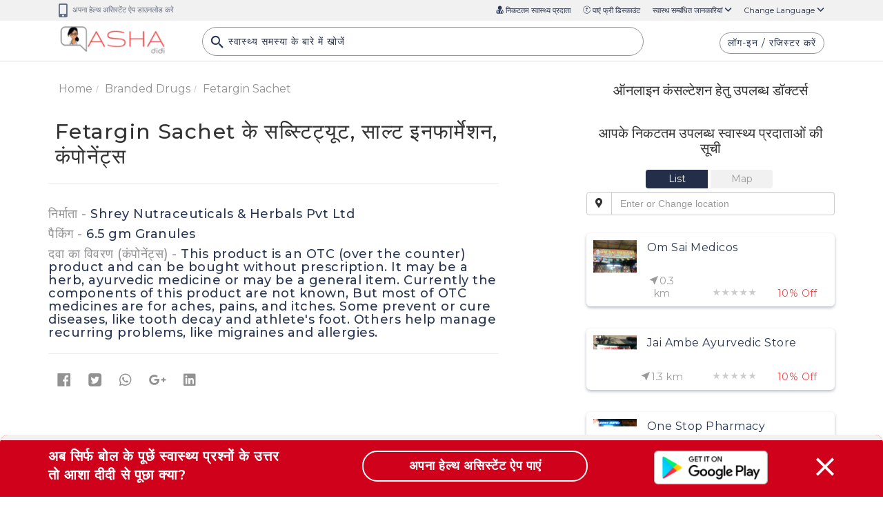

--- FILE ---
content_type: text/html; charset=UTF-8
request_url: https://ashadidi.com/api/?t=de&cat=branddrug&eId=Mjk4MDcy&local=hi&extParam=
body_size: 2709
content:
)]}',
{"detail":[{"brand_name":"Fetargin Sachet","company_name":"Shrey Nutraceuticals & Herbals Pvt Ltd","qty":"6.5 gm Granules","total_price":48,"is_otc":1,"otc_compositions":"This product is  an OTC (over the counter) product and can be bought without prescription. It may be a herb, ayurvedic medicine or may be a general item. Currently the components of this product are not known, But most of OTC medicines are for aches, pains, and itches. Some prevent or cure diseases, like tooth decay and athlete's foot. Others help manage recurring problems, like migraines and allergies."}],"composition_detail":"","substitute_detail":"","related_department":"","review_details":[],"seo":"{\"description\":{\"title\":\"%s \u092a\u094d\u0930\u0947\u0938\u0915\u094d\u0930\u093e\u0907\u092c\u094d\u0921 \u0915\u0930\u0928\u0947 \u0915\u0947 \u0938\u093e\u092e\u093e\u0928\u094d\u092f \u0915\u093e\u0930\u0923, %s prescribe karne ke karan in hindi | Asha Didi\",\"description\":\"%s in Hindi \u0915\u0940 \u091c\u093e\u0928\u0915\u093e\u0930\u0940 - Janiye %s ke prescribe karne ke kaaran in Hindi, %s ke liye online consultation aur second opinion, %s se jude doctor hospital lab pharmacy\",\"keywords\":\"%s, %s in Hindi, %s \u0915\u0947 \u0938\u092c\u094d\u0938\u094d\u091f\u093f\u091f\u094d\u092f\u0942\u091f, \u0938\u093e\u0932\u094d\u091f \u0907\u0928\u092b\u093e\u0930\u094d\u092e\u0947\u0936\u0928, \u0915\u0902\u092a\u094b\u0928\u0947\u0902\u091f\u094d\u0938, %s ke substitute salt information components, \u0915\u093e\u0930\u0923, \u0932\u093e\u092d, \u0909\u092a\u092f\u094b\u0917, \u092a\u094d\u0930\u092f\u094b\u0917 \u0915\u093f \u092a\u0930\u093f\u0938\u094d\u0925\u093f\u0924\u093f\u092f\u093e, \u0915\u093e\u092e \u0915\u0940 \u0915\u094d\u0930\u093f\u092f\u093e\u0935\u093f\u0927\u093f\u0915\u0940, \u0915\u0940\u092e\u0924, \u0915\u092c \u0932\u0947\u0902, \u0915\u0948\u0938\u0947 \u0932\u0947\u0902, \u0915\u093f\u0924\u0928\u093e \u0932\u0947\u0902, \u0916\u0941\u0930\u093e\u0915, \u0921\u094b\u091c, \u0917\u0930\u094d\u092d\u093e\u0935\u0938\u094d\u0925\u093e \u0938\u094d\u0924\u0928\u092a\u093e\u0928 \u0938\u092e\u094d\u092c\u0928\u094d\u0927\u0940 \u0938\u0941\u0930\u0915\u094d\u0937\u093e \u091c\u093e\u0928\u0915\u093e\u0930\u0940, \u0938\u093e\u0907\u0921 \u0907\u092b\u0947\u0915\u094d\u091f\u094d\u0938, \u0928\u0941\u0915\u0938\u093e\u0928, \u0926\u0941\u0937\u094d\u092a\u094d\u0930\u092d\u093e\u0935 \u0914\u0930 \u0938\u093e\u0935\u0927\u093e\u0928\u093f\u092f\u093e\u0902 - %s ke use, karan, prayog ki paristhiti, labh, upyog, kam karne ki vidhi, price, dose, garbhavastha pregnancy stanpan lactation sambandhit jankari, nuksan, side effects, kitni le, kaise le, kab le, interaction aur contraindication in Hindi, %s ke liye online consultation aur second opinion, %s se jude doctor hospital lab pharmacy only at Ashadidi.com\",\"label\":\"%s \u092a\u094d\u0930\u0947\u0938\u0915\u094d\u0930\u093e\u0907\u092c\u094d\u0921 \u0915\u0930\u0928\u0947 \u0915\u0947 \u0938\u093e\u092e\u093e\u0928\u094d\u092f \u0915\u093e\u0930\u0923\"},\"typical_usage\":{\"title\":\"%s \u0915\u093e \u092a\u094d\u0930\u092f\u094b\u0917 \u0915\u093f\u0928 \u092a\u0930\u093f\u0938\u094d\u0925\u093f\u0924\u093f\u092f\u094b\u0902 \u092e\u0947\u0902 \u0915\u093f\u092f\u093e \u091c\u093e\u0924\u093e \u0939\u0948, %s ka prayog kin paristhiti me kiya jata hai in hindi | Asha Didi\",\"description\":\"%s \u092a\u094d\u0930\u0947\u0938\u0915\u094d\u0930\u093e\u0907\u092c\u094d\u0921 \u0915\u0930\u0928\u0947 \u0915\u0947 \u0938\u093e\u092e\u093e\u0928\u094d\u092f \u0915\u093e\u0930\u0923 Typical usage of %s in Hindi \u091c\u093e\u0928\u0947\u0902 \u0906\u092a\u0915\u0947 \u092a\u093e\u0938 \u0915\u0947 \u090f\u0930\u093f\u092f\u093e \u092e\u0947\u0902 %s \u0938\u0947 \u091c\u0941\u095c\u0947 \u0921\u0949\u0915\u094d\u091f\u0930 \u0939\u0949\u0938\u094d\u092a\u093f\u091f\u0932 \u092b\u093e\u0930\u094d\u092e\u0947\u0938\u0940 \u0939\u0947\u0932\u094d\u0925 \u0938\u0947\u0902\u091f\u0930, \u0935\u093f\u0936\u0947\u0937\u091c\u094d\u091e \u0921\u0949\u0915\u094d\u091f\u0930, \u0911\u0928\u0932\u093e\u0907\u0928 \u0915\u0902\u0938\u0932\u094d\u091f\u0947\u0936\u0928, \u0938\u0947\u0915\u0902\u0921 \u0913\u092a\u093f\u0928\u093f\u092f\u0928 - Janiye %s prescribe karne ke karan in Hindi, %s ke liye online consultation aur second opinion, %s se jude doctor hospital lab pharmacy\",\"keywords\":\"%s, %s in Hindi, %s \u0915\u0947 \u0938\u092c\u094d\u0938\u094d\u091f\u093f\u091f\u094d\u092f\u0942\u091f, \u0938\u093e\u0932\u094d\u091f \u0907\u0928\u092b\u093e\u0930\u094d\u092e\u0947\u0936\u0928, \u0915\u0902\u092a\u094b\u0928\u0947\u0902\u091f\u094d\u0938, %s ke substitute salt information components, \u0915\u093e\u0930\u0923, \u0932\u093e\u092d, \u0909\u092a\u092f\u094b\u0917, \u092a\u094d\u0930\u092f\u094b\u0917 \u0915\u093f \u092a\u0930\u093f\u0938\u094d\u0925\u093f\u0924\u093f\u092f\u093e, \u0915\u093e\u092e \u0915\u0940 \u0915\u094d\u0930\u093f\u092f\u093e\u0935\u093f\u0927\u093f\u0915\u0940, \u0915\u0940\u092e\u0924, \u0915\u092c \u0932\u0947\u0902, \u0915\u0948\u0938\u0947 \u0932\u0947\u0902, \u0915\u093f\u0924\u0928\u093e \u0932\u0947\u0902, \u0916\u0941\u0930\u093e\u0915, \u0921\u094b\u091c, \u0917\u0930\u094d\u092d\u093e\u0935\u0938\u094d\u0925\u093e \u0938\u094d\u0924\u0928\u092a\u093e\u0928 \u0938\u092e\u094d\u092c\u0928\u094d\u0927\u0940 \u0938\u0941\u0930\u0915\u094d\u0937\u093e \u091c\u093e\u0928\u0915\u093e\u0930\u0940, \u0938\u093e\u0907\u0921 \u0907\u092b\u0947\u0915\u094d\u091f\u094d\u0938, \u0928\u0941\u0915\u0938\u093e\u0928, \u0926\u0941\u0937\u094d\u092a\u094d\u0930\u092d\u093e\u0935 \u0914\u0930 \u0938\u093e\u0935\u0927\u093e\u0928\u093f\u092f\u093e\u0902 - %s ke use, karan, prayog ki paristhiti, labh, upyog, kam karne ki vidhi, price, dose, garbhavastha pregnancy stanpan lactation sambandhit jankari, nuksan, side effects, kitni le, kaise le, kab le, interaction aur contraindication in Hindi, %s ke liye online consultation aur second opinion, %s se jude doctor hospital lab pharmacy only at Ashadidi.com\",\"label\":\"%s \u0915\u093e \u092a\u094d\u0930\u092f\u094b\u0917 \u0915\u093f\u0928 \u092a\u0930\u093f\u0938\u094d\u0925\u093f\u0924\u093f\u092f\u094b\u0902 \u092e\u0947\u0902 \u0915\u093f\u092f\u093e \u091c\u093e\u0924\u093e \u0939\u0948 \"},\"mechanism\":{\"title\":\"%s \u0915\u0947 \u0915\u093e\u092e \u0915\u0930\u0928\u0947 \u0915\u0940 \u0915\u094d\u0930\u093f\u092f\u093e\u0935\u093f\u0927\u093f\u0915\u0940, %s ke kam karne ki vidhi tarika in hindi | Asha Didi\",\"description\":\"%s  \u0915\u0947 \u0915\u093e\u092e \u0915\u0930\u0928\u0947 \u0915\u0947 \u0924\u0930\u0940\u0915\u0947 \u0915\u0940 \u091c\u093e\u0928\u0915\u093e\u0930\u0940 Mechanism of action of %s in hindi, \u091c\u093e\u0928\u0947\u0902 \u0906\u092a\u0915\u0947 \u092a\u093e\u0938 \u0915\u0947 \u090f\u0930\u093f\u092f\u093e \u092e\u0947\u0902 %s \u0938\u0947 \u091c\u0941\u095c\u0947 \u0921\u0949\u0915\u094d\u091f\u0930 \u0939\u0949\u0938\u094d\u092a\u093f\u091f\u0932 \u092b\u093e\u0930\u094d\u092e\u0947\u0938\u0940 \u0939\u0947\u0932\u094d\u0925 \u0938\u0947\u0902\u091f\u0930, \u0935\u093f\u0936\u0947\u0937\u091c\u094d\u091e \u0921\u0949\u0915\u094d\u091f\u0930, \u0911\u0928\u0932\u093e\u0907\u0928 \u0915\u0902\u0938\u0932\u094d\u091f\u0947\u0936\u0928, \u0938\u0947\u0915\u0902\u0921 \u0913\u092a\u093f\u0928\u093f\u092f\u0928 - kam karne ki vidhi in Hindi, %s ke liye online consultation aur second opinion, %s se jude doctor hospital lab pharmacy\",\"keywords\":\"%s, %s in Hindi, %s \u0915\u0947 \u0938\u092c\u094d\u0938\u094d\u091f\u093f\u091f\u094d\u092f\u0942\u091f, \u0938\u093e\u0932\u094d\u091f \u0907\u0928\u092b\u093e\u0930\u094d\u092e\u0947\u0936\u0928, \u0915\u0902\u092a\u094b\u0928\u0947\u0902\u091f\u094d\u0938, %s ke substitute salt information components, \u0915\u093e\u0930\u0923, \u0932\u093e\u092d, \u0909\u092a\u092f\u094b\u0917, \u092a\u094d\u0930\u092f\u094b\u0917 \u0915\u093f \u092a\u0930\u093f\u0938\u094d\u0925\u093f\u0924\u093f\u092f\u093e, \u0915\u093e\u092e \u0915\u0940 \u0915\u094d\u0930\u093f\u092f\u093e\u0935\u093f\u0927\u093f\u0915\u0940, \u0915\u0940\u092e\u0924, \u0915\u092c \u0932\u0947\u0902, \u0915\u0948\u0938\u0947 \u0932\u0947\u0902, \u0915\u093f\u0924\u0928\u093e \u0932\u0947\u0902, \u0916\u0941\u0930\u093e\u0915, \u0921\u094b\u091c, \u0917\u0930\u094d\u092d\u093e\u0935\u0938\u094d\u0925\u093e \u0938\u094d\u0924\u0928\u092a\u093e\u0928 \u0938\u092e\u094d\u092c\u0928\u094d\u0927\u0940 \u0938\u0941\u0930\u0915\u094d\u0937\u093e \u091c\u093e\u0928\u0915\u093e\u0930\u0940, \u0938\u093e\u0907\u0921 \u0907\u092b\u0947\u0915\u094d\u091f\u094d\u0938, \u0928\u0941\u0915\u0938\u093e\u0928, \u0926\u0941\u0937\u094d\u092a\u094d\u0930\u092d\u093e\u0935 \u0914\u0930 \u0938\u093e\u0935\u0927\u093e\u0928\u093f\u092f\u093e\u0902 - %s ke use, karan, prayog ki paristhiti, labh, upyog, kam karne ki vidhi, price, dose, garbhavastha pregnancy stanpan lactation sambandhit jankari, nuksan, side effects, kitni le, kaise le, kab le, interaction aur contraindication in Hindi, %s ke liye online consultation aur second opinion, %s se jude doctor hospital lab pharmacy only at Ashadidi.com\",\"label\":\"%s \u0915\u0947 \u0915\u093e\u092e \u0915\u0930\u0928\u0947 \u0915\u0940 \u0915\u094d\u0930\u093f\u092f\u093e\u0935\u093f\u0927\u093f\u0915\u0940\"},\"dosage_whenit_should\":{\"title\":\"%s \u0915\u0940 \u0938\u093e\u092e\u093e\u0928\u094d\u092f \u0916\u0941\u0930\u093e\u0915 \u0914\u0930 \u0907\u0938\u0947 \u0932\u0947\u0928\u0947 \u0915\u093e \u0924\u0930\u0940\u0915\u093e, %s ki khurak dose aur lene ka tarika in hindi | Asha Didi \",\"description\":\"%s \u0915\u0940 \u0916\u0941\u0930\u093e\u0915 \u0921\u094b\u091c \u0915\u093f\u0924\u0928\u093e \u0932\u0947\u0902, Dosage of %s in hindi , \u091c\u093e\u0928\u0947\u0902 \u0906\u092a\u0915\u0947 \u092a\u093e\u0938 \u0915\u0947 \u090f\u0930\u093f\u092f\u093e \u092e\u0947\u0902 %s \u0938\u0947 \u091c\u0941\u095c\u0947 \u0921\u0949\u0915\u094d\u091f\u0930 \u0939\u0949\u0938\u094d\u092a\u093f\u091f\u0932 \u092b\u093e\u0930\u094d\u092e\u0947\u0938\u0940 \u0939\u0947\u0932\u094d\u0925 \u0938\u0947\u0902\u091f\u0930, \u0935\u093f\u0936\u0947\u0937\u091c\u094d\u091e \u0921\u0949\u0915\u094d\u091f\u0930, \u0911\u0928\u0932\u093e\u0907\u0928 \u0915\u0902\u0938\u0932\u094d\u091f\u0947\u0936\u0928, \u0938\u0947\u0915\u0902\u0921 \u0913\u092a\u093f\u0928\u093f\u092f\u0928 - Janiye %s ke dose in Hindi, %s ke liye online consultation aur second opinion, %s se jude doctor hospital lab pharmacy\",\"keywords\":\"%s, %s in Hindi, %s \u0915\u0947 \u0938\u092c\u094d\u0938\u094d\u091f\u093f\u091f\u094d\u092f\u0942\u091f, \u0938\u093e\u0932\u094d\u091f \u0907\u0928\u092b\u093e\u0930\u094d\u092e\u0947\u0936\u0928, \u0915\u0902\u092a\u094b\u0928\u0947\u0902\u091f\u094d\u0938, %s ke substitute salt information components, \u0915\u093e\u0930\u0923, \u0932\u093e\u092d, \u0909\u092a\u092f\u094b\u0917, \u092a\u094d\u0930\u092f\u094b\u0917 \u0915\u093f \u092a\u0930\u093f\u0938\u094d\u0925\u093f\u0924\u093f\u092f\u093e, \u0915\u093e\u092e \u0915\u0940 \u0915\u094d\u0930\u093f\u092f\u093e\u0935\u093f\u0927\u093f\u0915\u0940, \u0915\u0940\u092e\u0924, \u0915\u092c \u0932\u0947\u0902, \u0915\u0948\u0938\u0947 \u0932\u0947\u0902, \u0915\u093f\u0924\u0928\u093e \u0932\u0947\u0902, \u0916\u0941\u0930\u093e\u0915, \u0921\u094b\u091c, \u0917\u0930\u094d\u092d\u093e\u0935\u0938\u094d\u0925\u093e \u0938\u094d\u0924\u0928\u092a\u093e\u0928 \u0938\u092e\u094d\u092c\u0928\u094d\u0927\u0940 \u0938\u0941\u0930\u0915\u094d\u0937\u093e \u091c\u093e\u0928\u0915\u093e\u0930\u0940, \u0938\u093e\u0907\u0921 \u0907\u092b\u0947\u0915\u094d\u091f\u094d\u0938, \u0928\u0941\u0915\u0938\u093e\u0928, \u0926\u0941\u0937\u094d\u092a\u094d\u0930\u092d\u093e\u0935 \u0914\u0930 \u0938\u093e\u0935\u0927\u093e\u0928\u093f\u092f\u093e\u0902 - %s ke use, karan, prayog ki paristhiti, labh, upyog, kam karne ki vidhi, price, dose, garbhavastha pregnancy stanpan lactation sambandhit jankari, nuksan, side effects, kitni le, kaise le, kab le, interaction aur contraindication in Hindi, %s ke liye online consultation aur second opinion, %s se jude doctor hospital lab pharmacy only at Ashadidi.com\",\"label\":\"%s \u0915\u0940 \u0938\u093e\u092e\u093e\u0928\u094d\u092f \u0916\u0941\u0930\u093e\u0915 \u0914\u0930 \u0907\u0938\u0947 \u0932\u0947\u0928\u0947 \u0915\u093e \u0924\u0930\u0940\u0915\u093e\"},\"psi_detail\":{\"title\":\"%s \u0915\u0940 \u0917\u0930\u094d\u092d\u093e\u0935\u0938\u094d\u0925\u093e \u092e\u0947\u0902 \u0909\u092a\u092f\u094b\u0917 \u0938\u092e\u094d\u092c\u0928\u094d\u0927\u0940 \u0938\u0941\u0930\u0915\u094d\u0937\u093e \u091c\u093e\u0928\u0915\u093e\u0930\u0940, %s ka garbhavastha pregnancy me upyog sambandhi jankari in hindi | Asha Didi\",\"description\":\"%s \u0915\u0940 \u0917\u0930\u094d\u092d\u093e\u0935\u0938\u094d\u0925\u093e \u092e\u0947 \u092a\u094d\u0930\u092f\u094b\u0917 \u0915\u0940 \u091c\u093e\u0928\u0915\u093e\u0930\u0940 Pregnancy Safety Information of %s in Hindi \u091c\u093e\u0928\u0947\u0902 \u0906\u092a\u0915\u0947 \u092a\u093e\u0938 \u0915\u0947 \u090f\u0930\u093f\u092f\u093e \u092e\u0947\u0902 %s \u0938\u0947 \u091c\u0941\u095c\u0947 \u0921\u0949\u0915\u094d\u091f\u0930 \u0939\u0949\u0938\u094d\u092a\u093f\u091f\u0932 \u092b\u093e\u0930\u094d\u092e\u0947\u0938\u0940 \u0939\u0947\u0932\u094d\u0925 \u0938\u0947\u0902\u091f\u0930, \u0935\u093f\u0936\u0947\u0937\u091c\u094d\u091e \u0921\u0949\u0915\u094d\u091f\u0930, \u0911\u0928\u0932\u093e\u0907\u0928 \u0915\u0902\u0938\u0932\u094d\u091f\u0947\u0936\u0928, \u0938\u0947\u0915\u0902\u0921 \u0913\u092a\u093f\u0928\u093f\u092f\u0928 - Janiye %s sambandhit garbhavastha pregnancy ki jankari in Hindi, %s ke liye online consultation aur second opinion, %s se jude doctor hospital lab pharmacy\",\"keywords\":\"%s, %s in Hindi, %s \u0915\u0947 \u0938\u092c\u094d\u0938\u094d\u091f\u093f\u091f\u094d\u092f\u0942\u091f, \u0938\u093e\u0932\u094d\u091f \u0907\u0928\u092b\u093e\u0930\u094d\u092e\u0947\u0936\u0928, \u0915\u0902\u092a\u094b\u0928\u0947\u0902\u091f\u094d\u0938, %s ke substitute salt information components, \u0915\u093e\u0930\u0923, \u0932\u093e\u092d, \u0909\u092a\u092f\u094b\u0917, \u092a\u094d\u0930\u092f\u094b\u0917 \u0915\u093f \u092a\u0930\u093f\u0938\u094d\u0925\u093f\u0924\u093f\u092f\u093e, \u0915\u093e\u092e \u0915\u0940 \u0915\u094d\u0930\u093f\u092f\u093e\u0935\u093f\u0927\u093f\u0915\u0940, \u0915\u0940\u092e\u0924, \u0915\u092c \u0932\u0947\u0902, \u0915\u0948\u0938\u0947 \u0932\u0947\u0902, \u0915\u093f\u0924\u0928\u093e \u0932\u0947\u0902, \u0916\u0941\u0930\u093e\u0915, \u0921\u094b\u091c, \u0917\u0930\u094d\u092d\u093e\u0935\u0938\u094d\u0925\u093e \u0938\u094d\u0924\u0928\u092a\u093e\u0928 \u0938\u092e\u094d\u092c\u0928\u094d\u0927\u0940 \u0938\u0941\u0930\u0915\u094d\u0937\u093e \u091c\u093e\u0928\u0915\u093e\u0930\u0940, \u0938\u093e\u0907\u0921 \u0907\u092b\u0947\u0915\u094d\u091f\u094d\u0938, \u0928\u0941\u0915\u0938\u093e\u0928, \u0926\u0941\u0937\u094d\u092a\u094d\u0930\u092d\u093e\u0935 \u0914\u0930 \u0938\u093e\u0935\u0927\u093e\u0928\u093f\u092f\u093e\u0902 - %s ke use, karan, prayog ki paristhiti, labh, upyog, kam karne ki vidhi, price, dose, garbhavastha pregnancy stanpan lactation sambandhit jankari, nuksan, side effects, kitni le, kaise le, kab le, interaction aur contraindication in Hindi, %s ke liye online consultation aur second opinion, %s se jude doctor hospital lab pharmacy only at Ashadidi.com\",\"label\":\"%s \u0915\u0940 \u0917\u0930\u094d\u092d\u093e\u0935\u0938\u094d\u0925\u093e \u092e\u0947\u0902 \u0909\u092a\u092f\u094b\u0917 \u0938\u092e\u094d\u092c\u0928\u094d\u0927\u0940 \u0938\u0941\u0930\u0915\u094d\u0937\u093e \u091c\u093e\u0928\u0915\u093e\u0930\u0940\"},\"lsi_detail\":{\"title\":\"%s \u0915\u0940 \u0938\u094d\u0924\u0928\u092a\u093e\u0928 \u0938\u092e\u094d\u092c\u0928\u094d\u0927\u0940 \u0938\u0941\u0930\u0915\u094d\u0937\u093e \u091c\u093e\u0928\u0915\u093e\u0930\u0940, %s ki doodh pilane ya stanpan sambandhit jankari in hindi | Asha Didi\",\"description\":\"%s \u0915\u0940 \u0938\u094d\u0924\u0928\u092a\u093e\u0928 \u0938\u092e\u094d\u092c\u0928\u094d\u0927\u0940 \u0938\u0941\u0930\u0915\u094d\u0937\u093e \u091c\u093e\u0928\u0915\u093e\u0930\u0940 in Hindi \u0915\u0940 \u091c\u093e\u0928\u0915\u093e\u0930\u0940 Lactation Safety Information related to %s in hindi  \u091c\u093e\u0928\u0947\u0902 \u0906\u092a\u0915\u0947 \u092a\u093e\u0938 \u0915\u0947 \u090f\u0930\u093f\u092f\u093e \u092e\u0947\u0902 %s \u0938\u0947 \u091c\u0941\u095c\u0947 \u0921\u0949\u0915\u094d\u091f\u0930 \u0939\u0949\u0938\u094d\u092a\u093f\u091f\u0932 \u092b\u093e\u0930\u094d\u092e\u0947\u0938\u0940 \u0939\u0947\u0932\u094d\u0925 \u0938\u0947\u0902\u091f\u0930, \u0935\u093f\u0936\u0947\u0937\u091c\u094d\u091e \u0921\u0949\u0915\u094d\u091f\u0930, \u0911\u0928\u0932\u093e\u0907\u0928 \u0915\u0902\u0938\u0932\u094d\u091f\u0947\u0936\u0928, \u0938\u0947\u0915\u0902\u0921 \u0913\u092a\u093f\u0928\u093f\u092f\u0928 - Janiye %s  stanpan lactation sambandhit jankari in Hindi, %s ke liye online consultation aur second opinion, %s se jude doctor hospital lab pharmacy\",\"keywords\":\"%s, %s in Hindi, %s \u0915\u0947 \u0938\u092c\u094d\u0938\u094d\u091f\u093f\u091f\u094d\u092f\u0942\u091f, \u0938\u093e\u0932\u094d\u091f \u0907\u0928\u092b\u093e\u0930\u094d\u092e\u0947\u0936\u0928, \u0915\u0902\u092a\u094b\u0928\u0947\u0902\u091f\u094d\u0938, %s ke substitute salt information components, \u0915\u093e\u0930\u0923, \u0932\u093e\u092d, \u0909\u092a\u092f\u094b\u0917, \u092a\u094d\u0930\u092f\u094b\u0917 \u0915\u093f \u092a\u0930\u093f\u0938\u094d\u0925\u093f\u0924\u093f\u092f\u093e, \u0915\u093e\u092e \u0915\u0940 \u0915\u094d\u0930\u093f\u092f\u093e\u0935\u093f\u0927\u093f\u0915\u0940, \u0915\u0940\u092e\u0924, \u0915\u092c \u0932\u0947\u0902, \u0915\u0948\u0938\u0947 \u0932\u0947\u0902, \u0915\u093f\u0924\u0928\u093e \u0932\u0947\u0902, \u0916\u0941\u0930\u093e\u0915, \u0921\u094b\u091c, \u0917\u0930\u094d\u092d\u093e\u0935\u0938\u094d\u0925\u093e \u0938\u094d\u0924\u0928\u092a\u093e\u0928 \u0938\u092e\u094d\u092c\u0928\u094d\u0927\u0940 \u0938\u0941\u0930\u0915\u094d\u0937\u093e \u091c\u093e\u0928\u0915\u093e\u0930\u0940, \u0938\u093e\u0907\u0921 \u0907\u092b\u0947\u0915\u094d\u091f\u094d\u0938, \u0928\u0941\u0915\u0938\u093e\u0928, \u0926\u0941\u0937\u094d\u092a\u094d\u0930\u092d\u093e\u0935 \u0914\u0930 \u0938\u093e\u0935\u0927\u093e\u0928\u093f\u092f\u093e\u0902 - %s ke use, karan, prayog ki paristhiti, labh, upyog, kam karne ki vidhi, price, dose, garbhavastha pregnancy stanpan lactation sambandhit jankari, nuksan, side effects, kitni le, kaise le, kab le, interaction aur contraindication in Hindi, %s ke liye online consultation aur second opinion, %s se jude doctor hospital lab pharmacy only at Ashadidi.com\",\"label\":\"%s \u0915\u0940 \u0938\u094d\u0924\u0928\u092a\u093e\u0928 \u0938\u092e\u094d\u092c\u0928\u094d\u0927\u0940 \u0938\u0941\u0930\u0915\u094d\u0937\u093e \u091c\u093e\u0928\u0915\u093e\u0930\u0940 \"},\"dosage_whenit_shouldnot\":{\"title\":\"%s \u0915\u093e \u0938\u0947\u0935\u0928 \u0915\u092c \u0928\u0939\u0940\u0902 \u0915\u0930\u0928\u093e \u091a\u093e\u0939\u093f\u090f, %s ka sevan kab nahi karna chahiye in hindi | Asha Didi\",\"description\":\"%s \u0915\u092c \u0928\u0939\u0940 \u0932\u0947\u0928\u0940 \u091a\u093e\u0939\u093f\u092f\u0947 When %s should not be taken in Hindi \u091c\u093e\u0928\u0947\u0902 \u0906\u092a\u0915\u0947 \u092a\u093e\u0938 \u0915\u0947 \u090f\u0930\u093f\u092f\u093e \u092e\u0947\u0902 %s \u0938\u0947 \u091c\u0941\u095c\u0947 \u0921\u0949\u0915\u094d\u091f\u0930 \u0939\u0949\u0938\u094d\u092a\u093f\u091f\u0932 \u092b\u093e\u0930\u094d\u092e\u0947\u0938\u0940 \u0939\u0947\u0932\u094d\u0925 \u0938\u0947\u0902\u091f\u0930, \u0935\u093f\u0936\u0947\u0937\u091c\u094d\u091e \u0921\u0949\u0915\u094d\u091f\u0930, \u0911\u0928\u0932\u093e\u0907\u0928 \u0915\u0902\u0938\u0932\u094d\u091f\u0947\u0936\u0928, \u0938\u0947\u0915\u0902\u0921 \u0913\u092a\u093f\u0928\u093f\u092f\u0928 - Janiye %s prayog kin paristhiti me nahi kiya jata hai in Hindi, %s ke liye online consultation aur second opinion, %s se jude doctor hospital lab pharmacy\",\"keywords\":\"%s, %s in Hindi, %s \u0915\u0947 \u0938\u092c\u094d\u0938\u094d\u091f\u093f\u091f\u094d\u092f\u0942\u091f, \u0938\u093e\u0932\u094d\u091f \u0907\u0928\u092b\u093e\u0930\u094d\u092e\u0947\u0936\u0928, \u0915\u0902\u092a\u094b\u0928\u0947\u0902\u091f\u094d\u0938, %s ke substitute salt information components, \u0915\u093e\u0930\u0923, \u0932\u093e\u092d, \u0909\u092a\u092f\u094b\u0917, \u092a\u094d\u0930\u092f\u094b\u0917 \u0915\u093f \u092a\u0930\u093f\u0938\u094d\u0925\u093f\u0924\u093f\u092f\u093e, \u0915\u093e\u092e \u0915\u0940 \u0915\u094d\u0930\u093f\u092f\u093e\u0935\u093f\u0927\u093f\u0915\u0940, \u0915\u0940\u092e\u0924, \u0915\u092c \u0932\u0947\u0902, \u0915\u0948\u0938\u0947 \u0932\u0947\u0902, \u0915\u093f\u0924\u0928\u093e \u0932\u0947\u0902, \u0916\u0941\u0930\u093e\u0915, \u0921\u094b\u091c, \u0917\u0930\u094d\u092d\u093e\u0935\u0938\u094d\u0925\u093e \u0938\u094d\u0924\u0928\u092a\u093e\u0928 \u0938\u092e\u094d\u092c\u0928\u094d\u0927\u0940 \u0938\u0941\u0930\u0915\u094d\u0937\u093e \u091c\u093e\u0928\u0915\u093e\u0930\u0940, \u0938\u093e\u0907\u0921 \u0907\u092b\u0947\u0915\u094d\u091f\u094d\u0938, \u0928\u0941\u0915\u0938\u093e\u0928, \u0926\u0941\u0937\u094d\u092a\u094d\u0930\u092d\u093e\u0935 \u0914\u0930 \u0938\u093e\u0935\u0927\u093e\u0928\u093f\u092f\u093e\u0902 - %s ke use, karan, prayog ki paristhiti, labh, upyog, kam karne ki vidhi, price, dose, garbhavastha pregnancy stanpan lactation sambandhit jankari, nuksan, side effects, kitni le, kaise le, kab le, interaction aur contraindication in Hindi, %s ke liye online consultation aur second opinion, %s se jude doctor hospital lab pharmacy only at Ashadidi.com\",\"label\":\"%s \u0915\u093e \u0938\u0947\u0935\u0928 \u0915\u092c \u0928\u0939\u0940\u0902 \u0915\u0930\u0928\u093e \u091a\u093e\u0939\u093f\u090f \"},\"dosage_howit_should\":{\"title\":\"%s \u0915\u093e \u092a\u094d\u0930\u092f\u094b\u0917 \u0915\u093f\u0938 \u0924\u0930\u0939 \u0915\u0930\u0928\u093e \u091a\u093e\u0939\u093f\u090f, %s ka prayog in hindi | Asha Didi\",\"description\":\"%s \u0915\u092c \u0932\u0947\u0902, \u0915\u0948\u0938\u0947 \u0932\u0947\u0902, \u092d\u094b\u091c\u0928 \u0915\u0947 \u092c\u093e\u0926 \u092f\u093e \u092a\u0939\u0932\u0947, \u091c\u093e\u0928\u0947\u0902 \u0906\u092a\u0915\u0947 \u092a\u093e\u0938 \u0915\u0947 \u090f\u0930\u093f\u092f\u093e \u092e\u0947\u0902 %s \u0938\u0947 \u091c\u0941\u095c\u0947 \u0921\u0949\u0915\u094d\u091f\u0930 \u0939\u0949\u0938\u094d\u092a\u093f\u091f\u0932 \u092b\u093e\u0930\u094d\u092e\u0947\u0938\u0940 \u0939\u0947\u0932\u094d\u0925 \u0938\u0947\u0902\u091f\u0930, \u0935\u093f\u0936\u0947\u0937\u091c\u094d\u091e \u0921\u0949\u0915\u094d\u091f\u0930, \u0911\u0928\u0932\u093e\u0907\u0928 \u0915\u0902\u0938\u0932\u094d\u091f\u0947\u0936\u0928, \u0938\u0947\u0915\u0902\u0921 \u0913\u092a\u093f\u0928\u093f\u092f\u0928 - Janiye %s kitni le, kaise le, kab le, interaction aur contraindication in Hindi, %s ke liye online consultation aur second opinion, %s se jude doctor hospital lab pharmacy\",\"keywords\":\"%s, %s in Hindi, %s \u0915\u0947 \u0938\u092c\u094d\u0938\u094d\u091f\u093f\u091f\u094d\u092f\u0942\u091f, \u0938\u093e\u0932\u094d\u091f \u0907\u0928\u092b\u093e\u0930\u094d\u092e\u0947\u0936\u0928, \u0915\u0902\u092a\u094b\u0928\u0947\u0902\u091f\u094d\u0938, %s ke substitute salt information components, \u0915\u093e\u0930\u0923, \u0932\u093e\u092d, \u0909\u092a\u092f\u094b\u0917, \u092a\u094d\u0930\u092f\u094b\u0917 \u0915\u093f \u092a\u0930\u093f\u0938\u094d\u0925\u093f\u0924\u093f\u092f\u093e, \u0915\u093e\u092e \u0915\u0940 \u0915\u094d\u0930\u093f\u092f\u093e\u0935\u093f\u0927\u093f\u0915\u0940, \u0915\u0940\u092e\u0924, \u0915\u092c \u0932\u0947\u0902, \u0915\u0948\u0938\u0947 \u0932\u0947\u0902, \u0915\u093f\u0924\u0928\u093e \u0932\u0947\u0902, \u0916\u0941\u0930\u093e\u0915, \u0921\u094b\u091c, \u0917\u0930\u094d\u092d\u093e\u0935\u0938\u094d\u0925\u093e \u0938\u094d\u0924\u0928\u092a\u093e\u0928 \u0938\u092e\u094d\u092c\u0928\u094d\u0927\u0940 \u0938\u0941\u0930\u0915\u094d\u0937\u093e \u091c\u093e\u0928\u0915\u093e\u0930\u0940, \u0938\u093e\u0907\u0921 \u0907\u092b\u0947\u0915\u094d\u091f\u094d\u0938, \u0928\u0941\u0915\u0938\u093e\u0928, \u0926\u0941\u0937\u094d\u092a\u094d\u0930\u092d\u093e\u0935 \u0914\u0930 \u0938\u093e\u0935\u0927\u093e\u0928\u093f\u092f\u093e\u0902 - %s ke use, karan, prayog ki paristhiti, labh, upyog, kam karne ki vidhi, price, dose, garbhavastha pregnancy stanpan lactation sambandhit jankari, nuksan, side effects, kitni le, kaise le, kab le, interaction aur contraindication in Hindi, %s ke liye online consultation aur second opinion, %s se jude doctor hospital lab pharmacy only at Ashadidi.com\",\"label\":\"%s \u0915\u093e \u092a\u094d\u0930\u092f\u094b\u0917 \u0915\u093f\u0938 \u0924\u0930\u0939 \u0915\u0930\u0928\u093e \u091a\u093e\u0939\u093f\u090f \"},\"warnings\":{\"description\":\"%s \u0938\u092e\u094d\u092c\u0928\u094d\u0927\u0940 \u0938\u093e\u0935\u0927\u093e\u0928\u093f\u092f\u093e\u0902, Warnings related to %s in hindi \u0906\u092a\u0915\u0947 \u092a\u093e\u0938 \u0915\u0947 \u090f\u0930\u093f\u092f\u093e \u092e\u0947\u0902 %s \u0938\u0947 \u091c\u0941\u095c\u0947 \u0921\u0949\u0915\u094d\u091f\u0930 \u0939\u0949\u0938\u094d\u092a\u093f\u091f\u0932 \u092b\u093e\u0930\u094d\u092e\u0947\u0938\u0940 \u0939\u0947\u0932\u094d\u0925 \u0938\u0947\u0902\u091f\u0930, \u0935\u093f\u0936\u0947\u0937\u091c\u094d\u091e \u0921\u0949\u0915\u094d\u091f\u0930, \u0911\u0928\u0932\u093e\u0907\u0928 \u0915\u0902\u0938\u0932\u094d\u091f\u0947\u0936\u0928, \u0938\u0947\u0915\u0902\u0921 \u0913\u092a\u093f\u0928\u093f\u092f\u0928 - Janiye %s se sambandhit suraksha jaankari in Hindi, %s ke liye online consultation aur second opinion, %s se jude doctor hospital lab pharmacy\",\"title\":\"%s \u0938\u0947 \u091c\u0941\u095c\u0940 \u091a\u0947\u0924\u093e\u0935\u0928\u0940, \u0928\u0941\u0915\u0938\u093e\u0928 \u092a\u094d\u0930\u092d\u093e\u0935 \u0914\u0930 \u0938\u093e\u0907\u0921 \u0907\u092b\u0947\u0915\u094d\u091f\u094d\u0938, %s ki warning in hindi | Asha Didi\",\"keywords\":\"%s, %s in Hindi, %s \u0915\u0947 \u0938\u092c\u094d\u0938\u094d\u091f\u093f\u091f\u094d\u092f\u0942\u091f, \u0938\u093e\u0932\u094d\u091f \u0907\u0928\u092b\u093e\u0930\u094d\u092e\u0947\u0936\u0928, \u0915\u0902\u092a\u094b\u0928\u0947\u0902\u091f\u094d\u0938, %s ke substitute salt information components, \u0915\u093e\u0930\u0923, \u0932\u093e\u092d, \u0909\u092a\u092f\u094b\u0917, \u092a\u094d\u0930\u092f\u094b\u0917 \u0915\u093f \u092a\u0930\u093f\u0938\u094d\u0925\u093f\u0924\u093f\u092f\u093e, \u0915\u093e\u092e \u0915\u0940 \u0915\u094d\u0930\u093f\u092f\u093e\u0935\u093f\u0927\u093f\u0915\u0940, \u0915\u0940\u092e\u0924, \u0915\u092c \u0932\u0947\u0902, \u0915\u0948\u0938\u0947 \u0932\u0947\u0902, \u0915\u093f\u0924\u0928\u093e \u0932\u0947\u0902, \u0916\u0941\u0930\u093e\u0915, \u0921\u094b\u091c, \u0917\u0930\u094d\u092d\u093e\u0935\u0938\u094d\u0925\u093e \u0938\u094d\u0924\u0928\u092a\u093e\u0928 \u0938\u092e\u094d\u092c\u0928\u094d\u0927\u0940 \u0938\u0941\u0930\u0915\u094d\u0937\u093e \u091c\u093e\u0928\u0915\u093e\u0930\u0940, \u0938\u093e\u0907\u0921 \u0907\u092b\u0947\u0915\u094d\u091f\u094d\u0938, \u0928\u0941\u0915\u0938\u093e\u0928, \u0926\u0941\u0937\u094d\u092a\u094d\u0930\u092d\u093e\u0935 \u0914\u0930 \u0938\u093e\u0935\u0927\u093e\u0928\u093f\u092f\u093e\u0902 - %s ke use, karan, prayog ki paristhiti, labh, upyog, kam karne ki vidhi, price, dose, garbhavastha pregnancy stanpan lactation sambandhit jankari, nuksan, side effects, kitni le, kaise le, kab le, interaction aur contraindication in Hindi, %s ke liye online consultation aur second opinion, %s se jude doctor hospital lab pharmacy only at Ashadidi.com\",\"label\":\"%s \u0938\u0947 \u091c\u0941\u095c\u0940 \u091a\u0947\u0924\u093e\u0935\u0928\u0940, \u0928\u0941\u0915\u0938\u093e\u0928 \u092a\u094d\u0930\u092d\u093e\u0935 \u0914\u0930 \u0938\u093e\u0907\u0921 \u0907\u092b\u0947\u0915\u094d\u091f\u094d\u0938\"},\"side_effects\":{\"title\":\"%s \u0915\u0947 \u0938\u093e\u0907\u0921 \u0907\u092b\u0947\u0915\u094d\u091f (\u0926\u0941\u0937\u094d\u092a\u094d\u0930\u092d\u093e\u0935), \u0928\u0941\u0915\u0938\u093e\u0928, %s ke side effect in hindi | Asha Didi\",\"description\":\"%s \u0938\u092e\u094d\u092c\u0928\u094d\u0927\u0940 \u0938\u093e\u0907\u0921 \u0907\u092b\u0947\u0915\u094d\u091f\u094d\u0938 Side effects of %s in hindi \u091c\u093e\u0928\u0947\u0902 \u0906\u092a\u0915\u0947 \u092a\u093e\u0938 \u0915\u0947 \u090f\u0930\u093f\u092f\u093e \u092e\u0947\u0902 %s \u0938\u0947 \u091c\u0941\u095c\u0947 \u0921\u0949\u0915\u094d\u091f\u0930 \u0939\u0949\u0938\u094d\u092a\u093f\u091f\u0932 \u092b\u093e\u0930\u094d\u092e\u0947\u0938\u0940 \u0939\u0947\u0932\u094d\u0925 \u0938\u0947\u0902\u091f\u0930, \u0935\u093f\u0936\u0947\u0937\u091c\u094d\u091e \u0921\u0949\u0915\u094d\u091f\u0930, \u0911\u0928\u0932\u093e\u0907\u0928 \u0915\u0902\u0938\u0932\u094d\u091f\u0947\u0936\u0928, \u0938\u0947\u0915\u0902\u0921 \u0913\u092a\u093f\u0928\u093f\u092f\u0928 - Janiye %s ke side effects in Hindi, %s ke liye online consultation aur second opinion, %s se jude doctor hospital lab pharmacy\",\"keywords\":\"%s, %s in Hindi, %s \u0915\u0947 \u0938\u092c\u094d\u0938\u094d\u091f\u093f\u091f\u094d\u092f\u0942\u091f, \u0938\u093e\u0932\u094d\u091f \u0907\u0928\u092b\u093e\u0930\u094d\u092e\u0947\u0936\u0928, \u0915\u0902\u092a\u094b\u0928\u0947\u0902\u091f\u094d\u0938, %s ke substitute salt information components, \u0915\u093e\u0930\u0923, \u0932\u093e\u092d, \u0909\u092a\u092f\u094b\u0917, \u092a\u094d\u0930\u092f\u094b\u0917 \u0915\u093f \u092a\u0930\u093f\u0938\u094d\u0925\u093f\u0924\u093f\u092f\u093e, \u0915\u093e\u092e \u0915\u0940 \u0915\u094d\u0930\u093f\u092f\u093e\u0935\u093f\u0927\u093f\u0915\u0940, \u0915\u0940\u092e\u0924, \u0915\u092c \u0932\u0947\u0902, \u0915\u0948\u0938\u0947 \u0932\u0947\u0902, \u0915\u093f\u0924\u0928\u093e \u0932\u0947\u0902, \u0916\u0941\u0930\u093e\u0915, \u0921\u094b\u091c, \u0917\u0930\u094d\u092d\u093e\u0935\u0938\u094d\u0925\u093e \u0938\u094d\u0924\u0928\u092a\u093e\u0928 \u0938\u092e\u094d\u092c\u0928\u094d\u0927\u0940 \u0938\u0941\u0930\u0915\u094d\u0937\u093e \u091c\u093e\u0928\u0915\u093e\u0930\u0940, \u0938\u093e\u0907\u0921 \u0907\u092b\u0947\u0915\u094d\u091f\u094d\u0938, \u0928\u0941\u0915\u0938\u093e\u0928, \u0926\u0941\u0937\u094d\u092a\u094d\u0930\u092d\u093e\u0935 \u0914\u0930 \u0938\u093e\u0935\u0927\u093e\u0928\u093f\u092f\u093e\u0902 - %s ke use, karan, prayog ki paristhiti, labh, upyog, kam karne ki vidhi, price, dose, garbhavastha pregnancy stanpan lactation sambandhit jankari, nuksan, side effects, kitni le, kaise le, kab le, interaction aur contraindication in Hindi, %s ke liye online consultation aur second opinion, %s se jude doctor hospital lab pharmacy only at Ashadidi.com\",\"label\":\"%s \u0915\u0947 \u0938\u093e\u0907\u0921 \u0907\u092b\u0947\u0915\u094d\u091f (\u0926\u0941\u0937\u094d\u092a\u094d\u0930\u092d\u093e\u0935) \"},\"classification\":{\"title\":\"%s \u0915\u093e \u0925\u0947\u0930\u0947\u092a\u0947\u091f\u093f\u0915 \u0914\u0930 \u0906\u0908\u0938\u0940\u0921\u0940 \u0915\u094d\u0932\u093e\u0938\u093f\u092b\u093f\u0915\u0947\u0936\u0928, %s ka therapatic aur ICD classification in hindi | Asha Didi\",\"description\":\"%s \u0915\u093e \u0925\u0947\u0930\u0947\u092a\u0947\u091f\u093f\u0915 \u0914\u0930 \u0906\u0908\u0938\u0940\u0921\u0940 \u0915\u094d\u0932\u093e\u0938\u093f\u092b\u093f\u0915\u0947\u0936\u0928, %s ka therapatic aur ICD classification in hindi , \u091c\u093e\u0928\u0947\u0902 \u0906\u092a\u0915\u0947 \u092a\u093e\u0938 \u0915\u0947 \u090f\u0930\u093f\u092f\u093e \u092e\u0947\u0902 %s \u0938\u0947 \u091c\u0941\u095c\u0947 \u0921\u0949\u0915\u094d\u091f\u0930 \u0939\u0949\u0938\u094d\u092a\u093f\u091f\u0932 \u092b\u093e\u0930\u094d\u092e\u0947\u0938\u0940 \u0939\u0947\u0932\u094d\u0925 \u0938\u0947\u0902\u091f\u0930, \u0935\u093f\u0936\u0947\u0937\u091c\u094d\u091e \u0921\u0949\u0915\u094d\u091f\u0930, \u0911\u0928\u0932\u093e\u0907\u0928 \u0915\u0902\u0938\u0932\u094d\u091f\u0947\u0936\u0928, \u0938\u0947\u0915\u0902\u0921 \u0913\u092a\u093f\u0928\u093f\u092f\u0928 - Janiye %s ICD aur Therapeutic classification in Hindi, %s ke liye online consultation aur second opinion, %s se jude doctor hospital lab pharmacy\",\"keywords\":\"%s, %s in Hindi, %s \u0915\u0947 \u0938\u092c\u094d\u0938\u094d\u091f\u093f\u091f\u094d\u092f\u0942\u091f, \u0938\u093e\u0932\u094d\u091f \u0907\u0928\u092b\u093e\u0930\u094d\u092e\u0947\u0936\u0928, \u0915\u0902\u092a\u094b\u0928\u0947\u0902\u091f\u094d\u0938, %s ke substitute salt information components, \u0915\u093e\u0930\u0923, \u0932\u093e\u092d, \u0909\u092a\u092f\u094b\u0917, \u092a\u094d\u0930\u092f\u094b\u0917 \u0915\u093f \u092a\u0930\u093f\u0938\u094d\u0925\u093f\u0924\u093f\u092f\u093e, \u0915\u093e\u092e \u0915\u0940 \u0915\u094d\u0930\u093f\u092f\u093e\u0935\u093f\u0927\u093f\u0915\u0940, \u0915\u0940\u092e\u0924, \u0915\u092c \u0932\u0947\u0902, \u0915\u0948\u0938\u0947 \u0932\u0947\u0902, \u0915\u093f\u0924\u0928\u093e \u0932\u0947\u0902, \u0916\u0941\u0930\u093e\u0915, \u0921\u094b\u091c, \u0917\u0930\u094d\u092d\u093e\u0935\u0938\u094d\u0925\u093e \u0938\u094d\u0924\u0928\u092a\u093e\u0928 \u0938\u092e\u094d\u092c\u0928\u094d\u0927\u0940 \u0938\u0941\u0930\u0915\u094d\u0937\u093e \u091c\u093e\u0928\u0915\u093e\u0930\u0940, \u0938\u093e\u0907\u0921 \u0907\u092b\u0947\u0915\u094d\u091f\u094d\u0938, \u0928\u0941\u0915\u0938\u093e\u0928, \u0926\u0941\u0937\u094d\u092a\u094d\u0930\u092d\u093e\u0935 \u0914\u0930 \u0938\u093e\u0935\u0927\u093e\u0928\u093f\u092f\u093e\u0902 - %s ke use, karan, prayog ki paristhiti, labh, upyog, kam karne ki vidhi, price, dose, garbhavastha pregnancy stanpan lactation sambandhit jankari, nuksan, side effects, kitni le, kaise le, kab le, interaction aur contraindication in Hindi, %s ke liye online consultation aur second opinion, %s se jude doctor hospital lab pharmacy only at Ashadidi.com\",\"label\":\"%s \u0915\u093e \u0925\u0947\u0930\u0947\u092a\u0947\u091f\u093f\u0915 \u0914\u0930 \u0906\u0908\u0938\u0940\u0921\u0940 \u0915\u094d\u0932\u093e\u0938\u093f\u092b\u093f\u0915\u0947\u0936\u0928 \"},\"drug_interactions\":{\"title\":\"%s \u0915\u093e \u0905\u0928\u094d\u092f \u0926\u0935\u093e\u0907\u092f\u094b\u0902 \u0915\u0947 \u0938\u093e\u0925 \u0916\u093e\u0928\u0947 \u092a\u0930 \u092a\u093e\u0930\u0938\u094d\u092a\u0930\u093f\u0915 \u0928\u0915\u093e\u0930\u093e\u0924\u094d\u092e\u0915 \u092a\u094d\u0930\u092d\u093e\u0935, % ka dusari medicine ke sath reaction in hindi | Asha Didi\",\"description\":\"%s \u0915\u093e \u0905\u0928\u094d\u092f \u0926\u0935\u093e\u0907\u092f\u094b\u0902 \u0915\u0947 \u0938\u093e\u0925 \u0916\u093e\u0928\u0947 \u092a\u0930 \u092a\u093e\u0930\u0938\u094d\u092a\u0930\u093f\u0915 \u0928\u0915\u093e\u0930\u093e\u0924\u094d\u092e\u0915 \u092a\u094d\u0930\u092d\u093e\u0935, %s ka dusari medicine ke sath reaction in hindi, \u091c\u093e\u0928\u0947\u0902 \u0906\u092a\u0915\u0947 \u092a\u093e\u0938 \u0915\u0947 \u090f\u0930\u093f\u092f\u093e \u092e\u0947\u0902 %s \u0938\u0947 \u091c\u0941\u095c\u0947 \u0921\u0949\u0915\u094d\u091f\u0930 \u0939\u0949\u0938\u094d\u092a\u093f\u091f\u0932 \u092b\u093e\u0930\u094d\u092e\u0947\u0938\u0940 \u0939\u0947\u0932\u094d\u0925 \u0938\u0947\u0902\u091f\u0930, \u0935\u093f\u0936\u0947\u0937\u091c\u094d\u091e \u0921\u0949\u0915\u094d\u091f\u0930, \u0911\u0928\u0932\u093e\u0907\u0928 \u0915\u0902\u0938\u0932\u094d\u091f\u0947\u0936\u0928, \u0938\u0947\u0915\u0902\u0921 \u0913\u092a\u093f\u0928\u093f\u092f\u0928 - Janiye %s ke interaction aur contraindication in Hindi, %s ke liye online consultation aur second opinion, %s se jude doctor hospital lab pharmacy\",\"keywords\":\"%s, %s in Hindi, %s \u0915\u0947 \u0938\u092c\u094d\u0938\u094d\u091f\u093f\u091f\u094d\u092f\u0942\u091f, \u0938\u093e\u0932\u094d\u091f \u0907\u0928\u092b\u093e\u0930\u094d\u092e\u0947\u0936\u0928, \u0915\u0902\u092a\u094b\u0928\u0947\u0902\u091f\u094d\u0938, %s ke substitute salt information components, \u0915\u093e\u0930\u0923, \u0932\u093e\u092d, \u0909\u092a\u092f\u094b\u0917, \u092a\u094d\u0930\u092f\u094b\u0917 \u0915\u093f \u092a\u0930\u093f\u0938\u094d\u0925\u093f\u0924\u093f\u092f\u093e, \u0915\u093e\u092e \u0915\u0940 \u0915\u094d\u0930\u093f\u092f\u093e\u0935\u093f\u0927\u093f\u0915\u0940, \u0915\u0940\u092e\u0924, \u0915\u092c \u0932\u0947\u0902, \u0915\u0948\u0938\u0947 \u0932\u0947\u0902, \u0915\u093f\u0924\u0928\u093e \u0932\u0947\u0902, \u0916\u0941\u0930\u093e\u0915, \u0921\u094b\u091c, \u0917\u0930\u094d\u092d\u093e\u0935\u0938\u094d\u0925\u093e \u0938\u094d\u0924\u0928\u092a\u093e\u0928 \u0938\u092e\u094d\u092c\u0928\u094d\u0927\u0940 \u0938\u0941\u0930\u0915\u094d\u0937\u093e \u091c\u093e\u0928\u0915\u093e\u0930\u0940, \u0938\u093e\u0907\u0921 \u0907\u092b\u0947\u0915\u094d\u091f\u094d\u0938, \u0928\u0941\u0915\u0938\u093e\u0928, \u0926\u0941\u0937\u094d\u092a\u094d\u0930\u092d\u093e\u0935 \u0914\u0930 \u0938\u093e\u0935\u0927\u093e\u0928\u093f\u092f\u093e\u0902 - %s ke use, karan, prayog ki paristhiti, labh, upyog, kam karne ki vidhi, price, dose, garbhavastha pregnancy stanpan lactation sambandhit jankari, nuksan, side effects, kitni le, kaise le, kab le, interaction aur contraindication in Hindi, %s ke liye online consultation aur second opinion, %s se jude doctor hospital lab pharmacy only at Ashadidi.com\",\"label\":\"%s \u0915\u093e \u0905\u0928\u094d\u092f \u0926\u0935\u093e\u0907\u092f\u094b\u0902 \u0915\u0947 \u0938\u093e\u0925 \u0916\u093e\u0928\u0947 \u092a\u0930 \u092a\u093e\u0930\u0938\u094d\u092a\u0930\u093f\u0915 \u0928\u0915\u093e\u0930\u093e\u0924\u094d\u092e\u0915 \u092a\u094d\u0930\u092d\u093e\u0935 \"},\"related_disease\":{\"title\":\"\u0930\u094b\u0917 \u091c\u093f\u0928\u092e\u0947 %s \u0915\u093e \u0909\u092a\u092f\u094b\u0917 \u0915\u093f\u092f\u093e \u091c\u093e\u0924\u093e \u0939\u0948, %s se jude rog bimariya diseases in hindi | Asha Didi\",\"description\":\"\u0930\u094b\u0917 \u092c\u093f\u092e\u093e\u0930\u0940 \u091c\u093f\u0928\u0915\u0947 \u0932\u093f\u092f\u0947 %s \u0915\u093e \u0909\u092a\u092f\u094b\u0917 \u0915\u093f\u092f\u093e \u091c\u093e\u0924\u093e \u0939\u0948, %s se jude rog bimariya diseases in hindi \u091c\u093e\u0928\u0947\u0902 \u0906\u092a\u0915\u0947 \u092a\u093e\u0938 \u0915\u0947 \u090f\u0930\u093f\u092f\u093e \u092e\u0947\u0902 %s \u0938\u0947 \u091c\u0941\u095c\u0947 \u0921\u0949\u0915\u094d\u091f\u0930 \u0939\u0949\u0938\u094d\u092a\u093f\u091f\u0932 \u092b\u093e\u0930\u094d\u092e\u0947\u0938\u0940 \u0939\u0947\u0932\u094d\u0925 \u0938\u0947\u0902\u091f\u0930, \u0935\u093f\u0936\u0947\u0937\u091c\u094d\u091e \u0921\u0949\u0915\u094d\u091f\u0930, \u0911\u0928\u0932\u093e\u0907\u0928 \u0915\u0902\u0938\u0932\u094d\u091f\u0947\u0936\u0928, \u0938\u0947\u0915\u0902\u0921 \u0913\u092a\u093f\u0928\u093f\u092f\u0928 - Janiye %s se judi bimari rog in Hindi, %s ke liye online consultation aur second opinion, %s se jude doctor hospital lab pharmacy\",\"keywords\":\"%s, %s in Hindi, %s \u0915\u0947 \u0938\u092c\u094d\u0938\u094d\u091f\u093f\u091f\u094d\u092f\u0942\u091f, \u0938\u093e\u0932\u094d\u091f \u0907\u0928\u092b\u093e\u0930\u094d\u092e\u0947\u0936\u0928, \u0915\u0902\u092a\u094b\u0928\u0947\u0902\u091f\u094d\u0938, %s ke substitute salt information components, \u0915\u093e\u0930\u0923, \u0932\u093e\u092d, \u0909\u092a\u092f\u094b\u0917, \u092a\u094d\u0930\u092f\u094b\u0917 \u0915\u093f \u092a\u0930\u093f\u0938\u094d\u0925\u093f\u0924\u093f\u092f\u093e, \u0915\u093e\u092e \u0915\u0940 \u0915\u094d\u0930\u093f\u092f\u093e\u0935\u093f\u0927\u093f\u0915\u0940, \u0915\u0940\u092e\u0924, \u0915\u092c \u0932\u0947\u0902, \u0915\u0948\u0938\u0947 \u0932\u0947\u0902, \u0915\u093f\u0924\u0928\u093e \u0932\u0947\u0902, \u0916\u0941\u0930\u093e\u0915, \u0921\u094b\u091c, \u0917\u0930\u094d\u092d\u093e\u0935\u0938\u094d\u0925\u093e \u0938\u094d\u0924\u0928\u092a\u093e\u0928 \u0938\u092e\u094d\u092c\u0928\u094d\u0927\u0940 \u0938\u0941\u0930\u0915\u094d\u0937\u093e \u091c\u093e\u0928\u0915\u093e\u0930\u0940, \u0938\u093e\u0907\u0921 \u0907\u092b\u0947\u0915\u094d\u091f\u094d\u0938, \u0928\u0941\u0915\u0938\u093e\u0928, \u0926\u0941\u0937\u094d\u092a\u094d\u0930\u092d\u093e\u0935 \u0914\u0930 \u0938\u093e\u0935\u0927\u093e\u0928\u093f\u092f\u093e\u0902 - %s ke use, karan, prayog ki paristhiti, labh, upyog, kam karne ki vidhi, price, dose, garbhavastha pregnancy stanpan lactation sambandhit jankari, nuksan, side effects, kitni le, kaise le, kab le, interaction aur contraindication in Hindi, %s ke liye online consultation aur second opinion, %s se jude doctor hospital lab pharmacy only at Ashadidi.com\",\"label\":\"\u0930\u094b\u0917 \u091c\u093f\u0928\u092e\u0947 %s \u0915\u093e \u0909\u092a\u092f\u094b\u0917 \u0915\u093f\u092f\u093e \u091c\u093e\u0924\u093e \u0939\u0948 \"},\"drug_substitute_detail\":{\"title\":\"%s \u0915\u0947 \u0938\u092c\u094d\u0938\u094d\u091f\u093f\u091f\u094d\u092f\u0942\u091f, \u0938\u093e\u0932\u094d\u091f \u0907\u0928\u092b\u093e\u0930\u094d\u092e\u0947\u0936\u0928, \u0915\u0902\u092a\u094b\u0928\u0947\u0902\u091f\u094d\u0938, %s ke substitute salt information hindi me | Asha Didi\",\"description\":\"%s \u0915\u0947 \u0938\u092c\u094d\u0938\u094d\u091f\u0940\u091f\u094d\u092f\u0942\u091f, %s ke substitute in hindi, \u091c\u093e\u0928\u0947\u0902 \u0906\u092a\u0915\u0947 \u092a\u093e\u0938 \u0915\u0947 \u090f\u0930\u093f\u092f\u093e \u092e\u0947\u0902 %s \u0938\u0947 \u091c\u0941\u095c\u0947 \u0921\u0949\u0915\u094d\u091f\u0930 \u0939\u0949\u0938\u094d\u092a\u093f\u091f\u0932 \u092b\u093e\u0930\u094d\u092e\u0947\u0938\u0940 \u0939\u0947\u0932\u094d\u0925 \u0938\u0947\u0902\u091f\u0930, \u0935\u093f\u0936\u0947\u0937\u091c\u094d\u091e \u0921\u0949\u0915\u094d\u091f\u0930, \u0911\u0928\u0932\u093e\u0907\u0928 \u0915\u0902\u0938\u0932\u094d\u091f\u0947\u0936\u0928, \u0938\u0947\u0915\u0902\u0921 \u0913\u092a\u093f\u0928\u093f\u092f\u0928 - Janiye %s ke sath market me upalabdh branded dawa in Hindi, %s ke liye online consultation aur second opinion, %s se jude doctor hospital lab pharmacy\",\"keywords\":\"%s, %s in Hindi, %s \u0915\u0947 \u0938\u092c\u094d\u0938\u094d\u091f\u093f\u091f\u094d\u092f\u0942\u091f, \u0938\u093e\u0932\u094d\u091f \u0907\u0928\u092b\u093e\u0930\u094d\u092e\u0947\u0936\u0928, \u0915\u0902\u092a\u094b\u0928\u0947\u0902\u091f\u094d\u0938, %s ke substitute salt information components, \u0915\u093e\u0930\u0923, \u0932\u093e\u092d, \u0909\u092a\u092f\u094b\u0917, \u092a\u094d\u0930\u092f\u094b\u0917 \u0915\u093f \u092a\u0930\u093f\u0938\u094d\u0925\u093f\u0924\u093f\u092f\u093e, \u0915\u093e\u092e \u0915\u0940 \u0915\u094d\u0930\u093f\u092f\u093e\u0935\u093f\u0927\u093f\u0915\u0940, \u0915\u0940\u092e\u0924, \u0915\u092c \u0932\u0947\u0902, \u0915\u0948\u0938\u0947 \u0932\u0947\u0902, \u0915\u093f\u0924\u0928\u093e \u0932\u0947\u0902, \u0916\u0941\u0930\u093e\u0915, \u0921\u094b\u091c, \u0917\u0930\u094d\u092d\u093e\u0935\u0938\u094d\u0925\u093e \u0938\u094d\u0924\u0928\u092a\u093e\u0928 \u0938\u092e\u094d\u092c\u0928\u094d\u0927\u0940 \u0938\u0941\u0930\u0915\u094d\u0937\u093e \u091c\u093e\u0928\u0915\u093e\u0930\u0940, \u0938\u093e\u0907\u0921 \u0907\u092b\u0947\u0915\u094d\u091f\u094d\u0938, \u0928\u0941\u0915\u0938\u093e\u0928, \u0926\u0941\u0937\u094d\u092a\u094d\u0930\u092d\u093e\u0935 \u0914\u0930 \u0938\u093e\u0935\u0927\u093e\u0928\u093f\u092f\u093e\u0902 - %s ke use, karan, prayog ki paristhiti, labh, upyog, kam karne ki vidhi, price, dose, garbhavastha pregnancy stanpan lactation sambandhit jankari, nuksan, side effects, kitni le, kaise le, kab le, interaction aur contraindication in Hindi, %s ke liye online consultation aur second opinion, %s se jude doctor hospital lab pharmacy only at Ashadidi.com\",\"label\":\"%s \u0915\u0947 \u0938\u092c\u094d\u0938\u094d\u091f\u093f\u091f\u094d\u092f\u0942\u091f, \u0938\u093e\u0932\u094d\u091f \u0907\u0928\u092b\u093e\u0930\u094d\u092e\u0947\u0936\u0928, \u0915\u0902\u092a\u094b\u0928\u0947\u0902\u091f\u094d\u0938 \"}}","related_articles":[]}